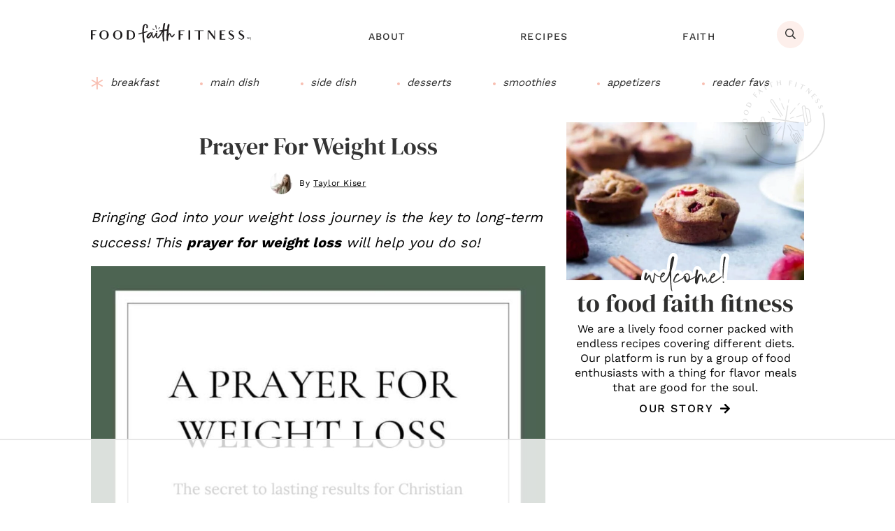

--- FILE ---
content_type: text/html
request_url: https://api.intentiq.com/profiles_engine/ProfilesEngineServlet?at=39&mi=10&dpi=936734067&pt=17&dpn=1&iiqidtype=2&iiqpcid=7fe2df52-25c1-4af0-9497-5dcc91149ce2&iiqpciddate=1768885096205&pcid=b6848e2f-634b-448d-b812-a497db75a457&idtype=3&gdpr=0&japs=false&jaesc=0&jafc=0&jaensc=0&jsver=0.33&testGroup=A&source=pbjs&ABTestingConfigurationSource=group&abtg=A&vrref=https%3A%2F%2Fwww.foodfaithfitness.com
body_size: 52
content:
{"abPercentage":97,"adt":1,"ct":2,"isOptedOut":false,"data":{"eids":[]},"dbsaved":"false","ls":true,"cttl":86400000,"abTestUuid":"g_53c6be68-2115-4267-9f90-b7a150d4f5eb","tc":9,"sid":773998969}

--- FILE ---
content_type: text/plain; charset=UTF-8
request_url: https://at.teads.tv/fpc?analytics_tag_id=PUB_17002&tfpvi=&gdpr_consent=&gdpr_status=22&gdpr_reason=220&ccpa_consent=&sv=prebid-v1
body_size: 56
content:
OWY4ODRmN2YtZWFmNS00MjMzLTk1YWYtZjE5OWU1NGE5ZThjIy05LTI=

--- FILE ---
content_type: text/plain
request_url: https://rtb.openx.net/openrtbb/prebidjs
body_size: -230
content:
{"id":"86ac2e1f-010b-41f1-aca3-771cd7ccd31a","nbr":0}

--- FILE ---
content_type: text/plain
request_url: https://rtb.openx.net/openrtbb/prebidjs
body_size: -86
content:
{"id":"53adf7ac-e989-4c4f-9d8d-45d0a39f154e","nbr":0}

--- FILE ---
content_type: text/plain
request_url: https://rtb.openx.net/openrtbb/prebidjs
body_size: -230
content:
{"id":"760febbe-7da7-4e5b-9ca6-6672063e78a9","nbr":0}

--- FILE ---
content_type: text/plain
request_url: https://rtb.openx.net/openrtbb/prebidjs
body_size: -230
content:
{"id":"02768a94-d2e6-4708-88a4-f22d311d63a4","nbr":0}

--- FILE ---
content_type: text/plain
request_url: https://rtb.openx.net/openrtbb/prebidjs
body_size: -230
content:
{"id":"c5d38bb3-79e2-4fce-a8ff-c08d5f0a0abf","nbr":0}

--- FILE ---
content_type: text/plain
request_url: https://rtb.openx.net/openrtbb/prebidjs
body_size: -230
content:
{"id":"2020564f-4685-4c53-9a03-1a5e74cde034","nbr":0}

--- FILE ---
content_type: text/plain
request_url: https://rtb.openx.net/openrtbb/prebidjs
body_size: -230
content:
{"id":"622749af-4684-4869-959b-11e869e3d02b","nbr":0}

--- FILE ---
content_type: text/plain
request_url: https://rtb.openx.net/openrtbb/prebidjs
body_size: -230
content:
{"id":"d2204453-8689-48c3-a7ce-16b55bbae383","nbr":0}